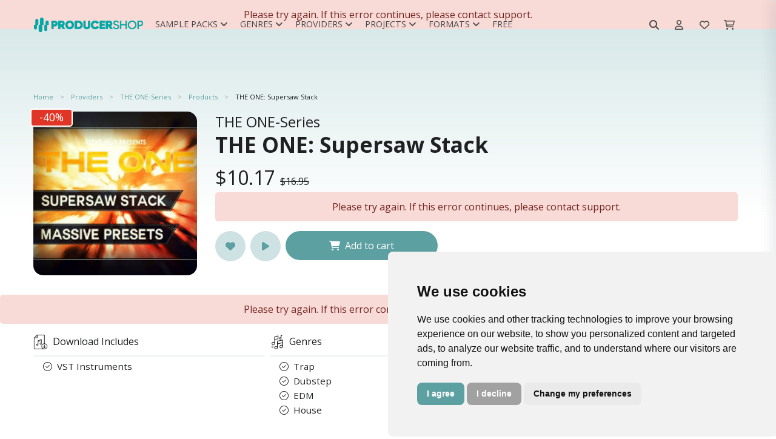

--- FILE ---
content_type: text/html; charset=UTF-8
request_url: https://producershop.com/product/the-one-supersaw-stack
body_size: 15969
content:
<!DOCTYPE html>
<html lang="en">
<head>
    <title>THE ONE-Series - THE ONE: Supersaw Stack - Royalty-Free Samples | Producershop.com</title>
    <meta charset="utf-8">
    <meta name="viewport" content="width=device-width, initial-scale=1, shrink-to-fit=no">
    <meta name="robots" content="index, follow, all"/>
    <meta name="description" content="Your search has finally ended - here you have the collection of Supersaw synthpresets you&#039;ve been looking for all this time!&amp;nbsp;THE ONE: Supersaw Stac...">
    <meta name="keywords" content=""/>
    <meta name="author" content="support@producershop.com">
    <meta name="rights" content="&amp;copy; Copyright by producershop. All rights reserved."/>
    <meta property="og:title" content="THE ONE-Series - THE ONE: Supersaw Stack - Royalty-Free Samples | Producershop.com"/>
    <meta property="og:url" content="https://producershop.com/product/the-one-supersaw-stack"/>
    <meta property="og:type" content="og:product"/>
    <meta property="og:image" content="https://cdn.producershop.com/fit-in/600x600/filters:quality(80)/filters:format(jpg)/the-one-series-THE-ONE--Supersaw-Stack-9152649.jpg"/>
    <meta property="og:site_name" content="Producershop"/>
    <meta property="fb:admins" content="213554201716773"/>
    <meta property="og:description" content="Your search has finally ended - here you have the collection of Supersaw synthpresets you&#039;ve been looking for all this time!&amp;nbsp;THE ONE: Supersaw Stac..."/>
    <meta property="product:plural_title"    content="THE ONE: Supersaw Stack" />
<meta property="product:price:amount"   content="10.17"/>
<meta property="product:price:currency"  content="USD"/>
    <meta name="msapplication-TileColor" content="#ffffff">
    <meta name="msapplication-TileImage" content="https://cdn.producershop.com/fit-in/192x192/filters:quality(80)/filters:format(png)/icon.png}">
    <meta name="theme-color" content="#ffffff">
        <link rel="canonical" href="https://producershop.com/product/the-one-supersaw-stack"/>
    <link rel="shortcut icon" href="https://cdn.producershop.com/favicon.ico" type="image/x-icon"/>
    <link rel="apple-touch-icon" href="https://cdn.producershop.com/fit-in/60x60/filters:quality(80)/filters:format(png)/icon.png"/>
    <link rel="apple-touch-icon" href="https://cdn.producershop.com/fit-in/76x76/filters:quality(80)/filters:format(png)/icon.png" sizes="76x76"/>
    <link rel="apple-touch-icon" href="https://cdn.producershop.com/fit-in/120x120/filters:quality(80)/filters:format(png)/icon.png" sizes="120x120"/>
    <link rel="apple-touch-icon" href="https://cdn.producershop.com/fit-in/152x152/filters:quality(80)/filters:format(png)/icon.png" sizes="152x152"/>

    <script src="https://cdn.producershop.com/assets/js/jquery.min.js"></script>
    <link rel="preconnect" href="https://fonts.googleapis.com">
    <link rel="preconnect" href="https://fonts.gstatic.com" crossorigin>


    
    <!-- Google Analytics 4 -->
    <script async src="https://www.googletagmanager.com/gtag/js?id=G-H4C0P4L68K"></script>
    <script>
        window.dataLayer = window.dataLayer || [];
        function gtag(){dataLayer.push(arguments);}
        gtag('js', new Date());
                gtag('config', 'G-H4C0P4L68K');
            </script>
    <!-- End Google Analytics 4 -->

    <!-- Meta Pixel Code -->
    <script>
        !function(f,b,e,v,n,t,s)
        {if(f.fbq)return;n=f.fbq=function(){n.callMethod?
            n.callMethod.apply(n,arguments):n.queue.push(arguments)};
            if(!f._fbq)f._fbq=n;n.push=n;n.loaded=!0;n.version='2.0';
            n.queue=[];t=b.createElement(e);t.async=!0;
            t.src=v;s=b.getElementsByTagName(e)[0];
            s.parentNode.insertBefore(t,s)}(window, document,'script',
            'https://connect.facebook.net/en_US/fbevents.js');
        fbq('init', '213554201716773');
        fbq('track', 'PageView');
    </script>
    <noscript><img height="1" width="1" style="display:none"
                   src="https://www.facebook.com/tr?id=213554201716773&ev=PageView&noscript=1"
        /></noscript>
    <!-- End Meta Pixel Code -->




<script id="mcjs">!function(c,h,i,m,p){m=c.createElement(h),p=c.getElementsByTagName(h)[0],m.async=1,m.src=i,p.parentNode.insertBefore(m,p)}(document,"script","https://chimpstatic.com/mcjs-connected/js/users/6607ab74b25105a2e27bdd1b2/38424b78bea4bffc13d7f9b46.js");</script>        <link rel="stylesheet" href="/build/store.styles_header.e90ff92d.css" defer>
    <style>
        [data-preloader="preBuildTopBanner"] {
            height: 700px;
        }

        [data-preloader="preBuildProductCarousel"] {
            height: 330px;
        }

        [data-preloader="preBuildTopProducts"] {
            height: 540px;
        }

        [data-preloader="preBuildTopProductsXl"] {
            height: 960px;
        }

        .pre-load-product-carousel div {
            width: 250px;
            height: 250px;
            background: #e6e8e9;
            margin: 10px;
        }

        .js-slick-carousel-categories {
            height: 200px;
        }


        @media (max-width: 1600px) {
            [data-preloader="preBuildTopBanner"] {
                height: 550px;
            }

            [data-preloader="preBuildProductCarousel"] {
                height: 290px;
            }

            .pre-load-product-carousel div {
                width: 280px;
                height: 280px;
            }

            .js-slick-carousel-categories {
                height: 180px;
            }
        }

        @media (max-width: 1400px) {
            [data-preloader="preBuildTopBanner"] {
                height: 500px;
            }

            [data-preloader="preBuildProductCarousel"] {
                height: 280px;
            }

            .pre-load-product-carousel div {
                width: 240px;
                height: 240px;
            }

            .js-slick-carousel-categories {
                height: 160px;
            }
        }

        @media (max-width: 1280px) {
            [data-preloader="preBuildTopBanner"] {
                height: 450px;
            }

            [data-preloader="preBuildProductCarousel"] {
                height: 253px;
            }

            .pre-load-product-carousel div {
                width: 200px;
                height: 200px;
            }

            .js-slick-carousel-categories {
                height: 140px;
            }

        }

        @media (max-width: 1000px) {
            [data-preloader="preBuildTopBanner"] {
                height: 400px;
            }

            [data-preloader="preBuildProductCarousel"] {
                height: 331px;
            }

            .pre-load-product-carousel div {
                width: 290px;
                height: 290px;
            }

            [data-preloader="preBuildTopProductsXl"] {
                height: 960px;
            }

            [data-preloader="preBuildTopProducts"] {
                height: 540px;
            }

            .js-slick-carousel-categories {
                height: 180px;
            }

        }

        @media screen and (max-width: 600px) {
            .img-modal-page-sm img, .img-modal-page-lg img {
                width: 80%;
            }

            .pre-load-product-carousel div {
                width: 290px;
                height: 290px;
            }

            [data-preloader="preBuildTopBanner"] {
                height: 350px;
                background: #f1f2f3;
            }

            [data-preloader="preBuildTopProductsXl"] {
                height: 960px;
            }

            [data-preloader="preBuildProductCarousel"] {
                height: 200px;
            }

            .pre-load-product-carousel div {
                width: 160px;
                height: 160px;
            }

            [data-preloader="preBuildTopProducts"] {
                height: 540px;
            }

            [data-preloader="preBuildDefaultOneBlock"] {
                height: 50px;
            }

            [data-preloader="preBuildDefaultTwoBlocks"] {
                height: 265px;
            }

            .js-slick-carousel-categories {
                height: 150px;
            }

            [data-preloader="preBuildProductCarousel"] {
                height: 170px;
            }
        }

        @media screen and (max-width: 400px) {
            .js-slick-carousel-categories {
                height: 100px;
            }
        }

        @media (min-width: 601px) {
            .img-modal-page-sm img {
                width: 60%;
            }

            .img-modal-page-lg img {
                width: 80%;
            }
        }

        a#open_preferences_center {
            display: none;
        }

        .termsfeed-com---palette-light .cc-cp-foot-save, .termsfeed-com---palette-light .cc-nb-okagree {
            background: #5da0a2 !important;
            border-radius: 0.5rem;
        }

        .termsfeed-com---palette-light .cc-nb-reject {
            background: #a1a1a1 !important;
            border-radius: 0.5rem;
        }

        .termsfeed-com---palette-light .cc-pc-head-lang select:focus {
            box-shadow: 0 0 0 2px #5da0a2 !important;
        }

        .termsfeed-com---palette-light .cc-nb-changep {
            border-radius: 0.5rem;
        }

        .cc-pc-head {
            border-radius: 0.5rem 0.5rem 0 0;
        }

        .cc-cp-foot {
            border-radius: 0 0 0.5rem 0.5rem;
        }

        .cc-pc-container, #termsfeed-com---nb {
            border-radius: 0.5rem;
        }

        .gradient-background {
            background: rgb(255, 255, 255);
            background: linear-gradient(0deg, rgba(255, 255, 255, 0) 0%, rgba(93, 160, 162, 0.5) 90%);
            -webkit-background-size: cover;
            -moz-background-size: cover;
            -o-background-size: cover;
            background-size: cover;
            width: 100%;
            height: 50%;
            position: absolute;
            opacity: .5;
            top: 0px;
        }

        .navbar-brand img {
            width: 200px;
        }
    </style>


</head>
<body>

<div class="gradient-background"></div>
<div class="scripts-content">
                        <script type="text/javascript" data-cfasync="false">
        window.mobileAndTabletCheck = function () {
            let check = false;
            (function (a) {
                if (/(android|bb\d+|meego).+mobile|avantgo|bada\/|blackberry|blazer|compal|elaine|fennec|hiptop|iemobile|ip(hone|od)|iris|kindle|lge |maemo|midp|mmp|mobile.+firefox|netfront|opera m(ob|in)i|palm( os)?|phone|p(ixi|re)\/|plucker|pocket|psp|series(4|6)0|symbian|treo|up\.(browser|link)|vodafone|wap|windows ce|xda|xiino|android|ipad|playbook|silk/i.test(a) || /1207|6310|6590|3gso|4thp|50[1-6]i|770s|802s|a wa|abac|ac(er|oo|s\-)|ai(ko|rn)|al(av|ca|co)|amoi|an(ex|ny|yw)|aptu|ar(ch|go)|as(te|us)|attw|au(di|\-m|r |s )|avan|be(ck|ll|nq)|bi(lb|rd)|bl(ac|az)|br(e|v)w|bumb|bw\-(n|u)|c55\/|capi|ccwa|cdm\-|cell|chtm|cldc|cmd\-|co(mp|nd)|craw|da(it|ll|ng)|dbte|dc\-s|devi|dica|dmob|do(c|p)o|ds(12|\-d)|el(49|ai)|em(l2|ul)|er(ic|k0)|esl8|ez([4-7]0|os|wa|ze)|fetc|fly(\-|_)|g1 u|g560|gene|gf\-5|g\-mo|go(\.w|od)|gr(ad|un)|haie|hcit|hd\-(m|p|t)|hei\-|hi(pt|ta)|hp( i|ip)|hs\-c|ht(c(\-| |_|a|g|p|s|t)|tp)|hu(aw|tc)|i\-(20|go|ma)|i230|iac( |\-|\/)|ibro|idea|ig01|ikom|im1k|inno|ipaq|iris|ja(t|v)a|jbro|jemu|jigs|kddi|keji|kgt( |\/)|klon|kpt |kwc\-|kyo(c|k)|le(no|xi)|lg( g|\/(k|l|u)|50|54|\-[a-w])|libw|lynx|m1\-w|m3ga|m50\/|ma(te|ui|xo)|mc(01|21|ca)|m\-cr|me(rc|ri)|mi(o8|oa|ts)|mmef|mo(01|02|bi|de|do|t(\-| |o|v)|zz)|mt(50|p1|v )|mwbp|mywa|n10[0-2]|n20[2-3]|n30(0|2)|n50(0|2|5)|n7(0(0|1)|10)|ne((c|m)\-|on|tf|wf|wg|wt)|nok(6|i)|nzph|o2im|op(ti|wv)|oran|owg1|p800|pan(a|d|t)|pdxg|pg(13|\-([1-8]|c))|phil|pire|pl(ay|uc)|pn\-2|po(ck|rt|se)|prox|psio|pt\-g|qa\-a|qc(07|12|21|32|60|\-[2-7]|i\-)|qtek|r380|r600|raks|rim9|ro(ve|zo)|s55\/|sa(ge|ma|mm|ms|ny|va)|sc(01|h\-|oo|p\-)|sdk\/|se(c(\-|0|1)|47|mc|nd|ri)|sgh\-|shar|sie(\-|m)|sk\-0|sl(45|id)|sm(al|ar|b3|it|t5)|so(ft|ny)|sp(01|h\-|v\-|v )|sy(01|mb)|t2(18|50)|t6(00|10|18)|ta(gt|lk)|tcl\-|tdg\-|tel(i|m)|tim\-|t\-mo|to(pl|sh)|ts(70|m\-|m3|m5)|tx\-9|up(\.b|g1|si)|utst|v400|v750|veri|vi(rg|te)|vk(40|5[0-3]|\-v)|vm40|voda|vulc|vx(52|53|60|61|70|80|81|83|85|98)|w3c(\-| )|webc|whit|wi(g |nc|nw)|wmlb|wonu|x700|yas\-|your|zeto|zte\-/i.test(a.substr(0, 4))) check = true;
            })(navigator.userAgent || navigator.vendor || window.opera);
            return check;
        };
    </script>
    <script>
        var viewItems = [];
        var products = [];
        var audioPlayer = {};
        audioPlayer.songs = [];
        audioPlayer.playList = [];
        audioPlayer.currentSong = 0;
        var store = {};
        var pay = {}
        store.payment = store.payment || {};
        var translation = {};
        translation.notification = {};
        translation.message = {};
        translation.message.items_loaded = 'All items have been loaded';
        translation.message.search_list_no_matches = 'No item matches available, please reduce your filters.';
        translation.button = {};

        translation.button.confirm = {'title': 'Ok'};
        translation.button.download = {'title': 'Download'};
        translation.button.addedToCart = {'title': 'Added to cart'};
        translation.button.addToCart = {'title': 'Add to cart'};
        translation.button.follow = {'title': 'Follow'};
        translation.button.following = {'title': 'Following'};
        translation.notification.error = {
            'title': 'An error has occurred',
            'message': 'Please try again. If this error continues, please contact support.'
        };
        translation.notification.warning = {
            'title': 'Please note',
            'message': 'Validation Errors!'
        };
        translation.notification.success = {
            'title': 'store.notification.success.title',
            'message': 'store.notification.success.message'
        };
        var url = {};
        var user = {};
        var htmlContent = {};
        user.isLogged = 0;
        url.whishlist = {};
        url.shoppingCart = {};
        url.wallet = {};
        url.discount = {};
        url.discount.time_offer_check = "/discount/time-offer/check";
        url.discount.shopping_cart_offer_check = "/discount/shopping-cart-offer/check";
        url.discount.store_shopping_cart_new_cart_request = "/shopping-cart/new-cart-request/_id_";
        url.payment = {};
        url.banner = {};
        url.banner.popup = "/banner/async-load/popup";
        url.wallet.api_wallet = "/api/wallet/";
        url.whishlist.check = "/whishlist/check";
        url.shoppingCart.check = "/shopping-cart/check";
        url.currency = {};
        url.currency.update = "/currency/update/_symbol_";

        url.product = {};
        url.product.add_view = "/sample-pack/add-view/_id_";
        url.product.download_link = "/sample-pack/download/links/_id_";
        url.product.add_play = "/sample-pack/add-play/_id_";
        htmlContent.alert = {};
        htmlContent.alert.error = "<div class='alert alert-danger text-center'>" + translation.notification.error.message + "</div>";
        htmlContent.preloader = {};
        htmlContent.preloader.default = "<div class='m-auto'> <div class='spinner-border text-secondary m-auto text-center pre-load-wrapper skeleton-box' role='status'> <span class='sr-only'>Loading...</span> </div></div>";
        htmlContent.preloader.preBuildImage = "<div class='text-center text-secondary pre-load-image pre-load-wrapper skeleton-box'><i class='fas fa-image'></i></div>";
        htmlContent.preloader.preBuildBlock = "<div class='text-center p-7 text-secondary pre-load-blocks pre-load-wrapper skeleton-box'> <div class='pre-load-block-1'></div> <div class='pre-load-block-1'></div> <div class='pre-load-block-1'></div> <div class='pre-load-block-1'></div> <div class='pre-load-block-1'></div></div>";
        htmlContent.preloader.preBuildProductCarousel = "<div class='pre-load-product-carousel pre-load-wrapper skeleton-box'> <div></div> <div></div> <div  class='mobile-hide'></div> <div class='mobile-hide'></div><div  class='mobile-hide'></div></div>";
        htmlContent.preloader.preBuildProductCarouselSm = "<div class='pre-load-product-carousel pre-load-wrapper skeleton-box'> <div></div> <div></div> <div  class='mobile-hide'></div> <div class='mobile-hide'></div>";
        htmlContent.preloader.preBuildTopProducts = "<div class='pre-load-top-products pre-load-wrapper skeleton-box'> <div></div> <div></div> <div></div>  <div></div> <div></div>";
        htmlContent.preloader.preBuildBannerPageMiddle = "<div class='pre-load-banner-page-middle pre-load-wrapper skeleton-box'> <div></div></div>";
        htmlContent.preloader.preBuildTopProductsXl = "<div class='pre-load-top-products pre-load-wrapper skeleton-box'><div></div> <div></div> <div></div> <div></div> <div></div> <div></div> <div></div> <div></div> <div></div> <div></div>";
        htmlContent.preloader.preBuildEmpty = "";
        htmlContent.preloader.preBuildBannerProductPageMiddle = "<div class='pre-load-banner-product-page-middle pre-load-wrapper skeleton-box'> <div></div></div>";
        htmlContent.preloader.preBuildDefaultTwoBlocks = "<div class='pre-load-banner-default-blocks pre-load-wrapper skeleton-box'> <div style='height:60px;'></div><div style='height:80px;'></div></div>";
        htmlContent.preloader.preBuildDefaultOneBlock = "<div class='pre-load-banner-default-blocks pre-load-wrapper skeleton-box'> <div style='height:28px; padding:0px; margin: 0px;'></div></div>";
        htmlContent.preloader.preBuildTopBanner = "<div class='text-center text-secondary pre-load-top-banner pre-load-wrapper skeleton-box'><i class='fas fa-image'></div>";
        htmlContent.preloader.preBuildTemplateYoutubeVideos = "<div class='pre-load-video pre-load-wrapper skeleton-box'> <div class='d-flex justify-content-center align-items-center pre-load-video '><i class='fa-brands fa-youtube'></i></div></div>";
    </script>

    <div class="async-content" data-type="GET" data-preloader="preBuildEmpty"
         data-url="/async-content/banner-top"></div>
    <header id="header"
            class="u-header u-header--abs-top-md u-header--bg-transparent u-header--show-hide-md u-header--untransitioned ">
        <div class="u-header__section header-store_product">
            <div class="container-lg u-header__hide-content mt-3 mb-2"></div>
            <nav class="navbar navbar-expand-lg navbar-light container-lg ">
    <div class="d-flex justify-content-center align-items-center" style="height: 3.125rem;">
        <a class="navbar-brand" href="/">
            <img src="https://cdn.producershop.com/fit-in/300x300/filters:quality(80)/filters:format(png)/logo_default.png" alt="Producershop logo">
        </a>
    </div>
    <div class="collapse navbar-collapse" id="navbar-top">
        <div id="top-menu-mobile-close">
            <button class="navbar-toggler border-0" type="button" data-toggle="collapse" data-target="#navbar-top"
                    aria-controls="navbarSupportedContent" aria-expanded="false" aria-label="Toggle navigation">
                <i class="fa-regular fa-xmark"></i>
            </button>
        </div>
                    <ul class="navbar-nav d-flex align-items-center">
                                    
                        <li id="menu-12"
                            class="nav-item nav-item-text dropdown position-static nav-item-dropdown">
                            <a class="dropdown-toggle menu-link-root" href="/c/sample-packs"
                               id="navbar-dropdown-12"
                               role="button"
                               data-toggle="dropdown"
                               aria-haspopup="true" aria-expanded="false">
                                Sample Packs<i class="ml-1 fa-solid fa-angle-down"></i>
                            </a>
                            <div class="dropdown-menu w-100" aria-labelledby="navbar-dropdown-12">
                                <div class=" grid-container">
                                                                            <a class="dropdown-item nav-sub-item d-flex justify-content-start align-items-center text-nowrap"
                                           style=" "
                                           href="/c/products/construction-kits">Construction Kits</a>
                                                                            <a class="dropdown-item nav-sub-item d-flex justify-content-start align-items-center text-nowrap"
                                           style=" "
                                           href="/c/products/loops">Loops</a>
                                                                            <a class="dropdown-item nav-sub-item d-flex justify-content-start align-items-center text-nowrap"
                                           style=" "
                                           href="/c/products/midi-packs">Midi Packs</a>
                                                                            <a class="dropdown-item nav-sub-item d-flex justify-content-start align-items-center text-nowrap"
                                           style=" "
                                           href="/c/products/one-shots">One Shots</a>
                                                                            <a class="dropdown-item nav-sub-item d-flex justify-content-start align-items-center text-nowrap"
                                           style=" "
                                           href="/c/products/stem-kits">Stem Kits</a>
                                                                            <a class="dropdown-item nav-sub-item d-flex justify-content-start align-items-center text-nowrap"
                                           style=" "
                                           href="/c/products/drum-kits">Drum Kits</a>
                                                                    </div>
                            </div>
                        </li>
                                                        
                        <li id="menu-5"
                            class="nav-item nav-item-text dropdown position-static nav-item-dropdown">
                            <a class="dropdown-toggle menu-link-root" href="/c/genres"
                               id="navbar-dropdown-5"
                               role="button"
                               data-toggle="dropdown"
                               aria-haspopup="true" aria-expanded="false">
                                Genres<i class="ml-1 fa-solid fa-angle-down"></i>
                            </a>
                            <div class="dropdown-menu w-100" aria-labelledby="navbar-dropdown-5">
                                <div class=" grid-container">
                                                                            <a class="dropdown-item nav-sub-item d-flex justify-content-start align-items-center text-nowrap"
                                           style=" "
                                           href="/c/products/afro-trap">Afro Trap</a>
                                                                            <a class="dropdown-item nav-sub-item d-flex justify-content-start align-items-center text-nowrap"
                                           style=" "
                                           href="/c/products/afrobeats">Afrobeats</a>
                                                                            <a class="dropdown-item nav-sub-item d-flex justify-content-start align-items-center text-nowrap"
                                           style=" "
                                           href="/c/products/afrobeats">Amapiano</a>
                                                                            <a class="dropdown-item nav-sub-item d-flex justify-content-start align-items-center text-nowrap"
                                           style=" "
                                           href="l/c/products/boom-bap">Boom Bap</a>
                                                                            <a class="dropdown-item nav-sub-item d-flex justify-content-start align-items-center text-nowrap"
                                           style=" "
                                           href="/c/products/chilloutdowntempo">Chillout & Downtempo</a>
                                                                            <a class="dropdown-item nav-sub-item d-flex justify-content-start align-items-center text-nowrap"
                                           style=" "
                                           href="/c/products/cloud-rap">Cloud Rap</a>
                                                                            <a class="dropdown-item nav-sub-item d-flex justify-content-start align-items-center text-nowrap"
                                           style=" "
                                           href="/c/products/cinematic-movie">Cinematic & Movie</a>
                                                                            <a class="dropdown-item nav-sub-item d-flex justify-content-start align-items-center text-nowrap"
                                           style=" "
                                           href="/c/products/dancehall">Dancehall</a>
                                                                            <a class="dropdown-item nav-sub-item d-flex justify-content-start align-items-center text-nowrap"
                                           style=" "
                                           href="/c/products/dirty-south">Dirty South</a>
                                                                            <a class="dropdown-item nav-sub-item d-flex justify-content-start align-items-center text-nowrap"
                                           style=" color:#000000;"
                                           href="/c/products/drill">Drill</a>
                                                                            <a class="dropdown-item nav-sub-item d-flex justify-content-start align-items-center text-nowrap"
                                           style=" "
                                           href="/c/products/drum-bass">Drum & Bass</a>
                                                                            <a class="dropdown-item nav-sub-item d-flex justify-content-start align-items-center text-nowrap"
                                           style=" color:#000000;"
                                           href="/c/products/edm">EDM</a>
                                                                            <a class="dropdown-item nav-sub-item d-flex justify-content-start align-items-center text-nowrap"
                                           style=" color:#000000;"
                                           href="/c/products/electronic-music">Electronic Music</a>
                                                                            <a class="dropdown-item nav-sub-item d-flex justify-content-start align-items-center text-nowrap"
                                           style=" "
                                           href="/c/products/funk-soul">Funk & Soul</a>
                                                                            <a class="dropdown-item nav-sub-item d-flex justify-content-start align-items-center text-nowrap"
                                           style=" "
                                           href="/c/products/future-rnb">Future RNB</a>
                                                                            <a class="dropdown-item nav-sub-item d-flex justify-content-start align-items-center text-nowrap"
                                           style=" "
                                           href="/c/products/hip-hop">Hip-Hop</a>
                                                                            <a class="dropdown-item nav-sub-item d-flex justify-content-start align-items-center text-nowrap"
                                           style=" "
                                           href="/c/products/house">House</a>
                                                                            <a class="dropdown-item nav-sub-item d-flex justify-content-start align-items-center text-nowrap"
                                           style=" "
                                           href="/c/products/hyperpop">Hyperpop</a>
                                                                            <a class="dropdown-item nav-sub-item d-flex justify-content-start align-items-center text-nowrap"
                                           style=" "
                                           href="/c/products/jazz">Jazz</a>
                                                                            <a class="dropdown-item nav-sub-item d-flex justify-content-start align-items-center text-nowrap"
                                           style=" "
                                           href="/c/products/lo-fi">Lo-Fi</a>
                                                                            <a class="dropdown-item nav-sub-item d-flex justify-content-start align-items-center text-nowrap"
                                           style=" "
                                           href="/c/products/melodic-techno">Melodic Techno</a>
                                                                            <a class="dropdown-item nav-sub-item d-flex justify-content-start align-items-center text-nowrap"
                                           style=" "
                                           href="/c/products/pop">POP</a>
                                                                            <a class="dropdown-item nav-sub-item d-flex justify-content-start align-items-center text-nowrap"
                                           style=" "
                                           href="/c/products/progressive-house">Progressive House</a>
                                                                            <a class="dropdown-item nav-sub-item d-flex justify-content-start align-items-center text-nowrap"
                                           style=" "
                                           href="/c/products/reggae">Reggae</a>
                                                                            <a class="dropdown-item nav-sub-item d-flex justify-content-start align-items-center text-nowrap"
                                           style=" "
                                           href="/c/products/reggaeton">Reggaeton</a>
                                                                            <a class="dropdown-item nav-sub-item d-flex justify-content-start align-items-center text-nowrap"
                                           style=" "
                                           href="/c/products/rnb">RNB</a>
                                                                            <a class="dropdown-item nav-sub-item d-flex justify-content-start align-items-center text-nowrap"
                                           style=" "
                                           href="/c/products/synthwave-retro">Synthwave & Retro</a>
                                                                            <a class="dropdown-item nav-sub-item d-flex justify-content-start align-items-center text-nowrap"
                                           style=" "
                                           href="/c/products/tech-house">Tech House</a>
                                                                            <a class="dropdown-item nav-sub-item d-flex justify-content-start align-items-center text-nowrap"
                                           style=" "
                                           href="/c/products/techno">Techno</a>
                                                                            <a class="dropdown-item nav-sub-item d-flex justify-content-start align-items-center text-nowrap"
                                           style=" "
                                           href="/c/products/trap">Trap</a>
                                                                            <a class="dropdown-item nav-sub-item d-flex justify-content-start align-items-center text-nowrap"
                                           style=" "
                                           href="/c/products/trap-soul">Trap Soul</a>
                                                                            <a class="dropdown-item nav-sub-item d-flex justify-content-start align-items-center text-nowrap"
                                           style=" "
                                           href="/c/products/urban">Urban</a>
                                                                            <a class="dropdown-item nav-sub-item d-flex justify-content-start align-items-center text-nowrap"
                                           style=" "
                                           href="/c/products/west-coast">West Coast</a>
                                                                            <a class="dropdown-item nav-sub-item d-flex justify-content-start align-items-center text-nowrap"
                                           style="background:#ebf1f4;  color:#417071;"
                                           href="/c/genres">View All</a>
                                                                    </div>
                            </div>
                        </li>
                                                        
                        <li id="menu-2"
                            class="nav-item nav-item-text dropdown position-static nav-item-dropdown">
                            <a class="dropdown-toggle menu-link-root" href="/providers"
                               id="navbar-dropdown-2"
                               role="button"
                               data-toggle="dropdown"
                               aria-haspopup="true" aria-expanded="false">
                                Providers<i class="ml-1 fa-solid fa-angle-down"></i>
                            </a>
                            <div class="dropdown-menu w-100" aria-labelledby="navbar-dropdown-2">
                                <div class=" grid-container">
                                                                            <a class="dropdown-item nav-sub-item d-flex justify-content-start align-items-center text-nowrap"
                                           style=" "
                                           href="/provider/project-blvck">Project Blvck</a>
                                                                            <a class="dropdown-item nav-sub-item d-flex justify-content-start align-items-center text-nowrap"
                                           style=" "
                                           href="/provider/godlike-loops">Godlike Loops</a>
                                                                            <a class="dropdown-item nav-sub-item d-flex justify-content-start align-items-center text-nowrap"
                                           style=" "
                                           href="/provider/solved">Solved.</a>
                                                                            <a class="dropdown-item nav-sub-item d-flex justify-content-start align-items-center text-nowrap"
                                           style=" "
                                           href="/provider/sevens-sounds">Seven Sounds</a>
                                                                            <a class="dropdown-item nav-sub-item d-flex justify-content-start align-items-center text-nowrap"
                                           style=" "
                                           href="/provider/smemo-sounds">Smemo Sounds</a>
                                                                            <a class="dropdown-item nav-sub-item d-flex justify-content-start align-items-center text-nowrap"
                                           style=" "
                                           href="/provider/cartel-loops">Cartel Loops</a>
                                                                            <a class="dropdown-item nav-sub-item d-flex justify-content-start align-items-center text-nowrap"
                                           style=" "
                                           href="/provider/jerry-martin-beats">Jerry Martin Beats</a>
                                                                            <a class="dropdown-item nav-sub-item d-flex justify-content-start align-items-center text-nowrap"
                                           style=" "
                                           href="/provider/major-loops">Major Loops</a>
                                                                            <a class="dropdown-item nav-sub-item d-flex justify-content-start align-items-center text-nowrap"
                                           style=" "
                                           href="/provider/flame-audio">Flame Audio</a>
                                                                            <a class="dropdown-item nav-sub-item d-flex justify-content-start align-items-center text-nowrap"
                                           style=" "
                                           href="/provider/nolyrics">Nolyrics</a>
                                                                            <a class="dropdown-item nav-sub-item d-flex justify-content-start align-items-center text-nowrap"
                                           style=" "
                                           href="/provider/trap-veterans">Trap Veterans</a>
                                                                            <a class="dropdown-item nav-sub-item d-flex justify-content-start align-items-center text-nowrap"
                                           style=" "
                                           href="/provider/jungle-loops">Jungle Loops</a>
                                                                            <a class="dropdown-item nav-sub-item d-flex justify-content-start align-items-center text-nowrap"
                                           style=" "
                                           href="/provider/hayven squad">Hayven Squad</a>
                                                                            <a class="dropdown-item nav-sub-item d-flex justify-content-start align-items-center text-nowrap"
                                           style=" "
                                           href="/provider/loopoholics">Loopoholics</a>
                                                                    </div>
                            </div>
                        </li>
                                                        
                        <li id="menu-11"
                            class="nav-item nav-item-text dropdown position-static nav-item-dropdown">
                            <a class="dropdown-toggle menu-link-root" href="/c/daw-projects"
                               id="navbar-dropdown-11"
                               role="button"
                               data-toggle="dropdown"
                               aria-haspopup="true" aria-expanded="false">
                                Projects<i class="ml-1 fa-solid fa-angle-down"></i>
                            </a>
                            <div class="dropdown-menu w-100" aria-labelledby="navbar-dropdown-11">
                                <div class=" grid-container">
                                                                            <a class="dropdown-item nav-sub-item d-flex justify-content-start align-items-center text-nowrap"
                                           style=" "
                                           href="/c/products/ableton-live">Ableton Live</a>
                                                                            <a class="dropdown-item nav-sub-item d-flex justify-content-start align-items-center text-nowrap"
                                           style=" "
                                           href="/c/products/cubase-template">Cubase Template</a>
                                                                            <a class="dropdown-item nav-sub-item d-flex justify-content-start align-items-center text-nowrap"
                                           style=" "
                                           href="/c/products/fl-studio">FL Studio</a>
                                                                            <a class="dropdown-item nav-sub-item d-flex justify-content-start align-items-center text-nowrap"
                                           style=" "
                                           href="/c/products/logic-pro-x">Logic Pro X</a>
                                                                            <a class="dropdown-item nav-sub-item d-flex justify-content-start align-items-center text-nowrap"
                                           style=" "
                                           href="/c/products/studio-one">Studio One</a>
                                                                    </div>
                            </div>
                        </li>
                                                        
                        <li id="menu-13"
                            class="nav-item nav-item-text dropdown position-static nav-item-dropdown">
                            <a class="dropdown-toggle menu-link-root" href="/c/formats"
                               id="navbar-dropdown-13"
                               role="button"
                               data-toggle="dropdown"
                               aria-haspopup="true" aria-expanded="false">
                                Formats<i class="ml-1 fa-solid fa-angle-down"></i>
                            </a>
                            <div class="dropdown-menu w-100" aria-labelledby="navbar-dropdown-13">
                                <div class=" grid-container">
                                                                            <a class="dropdown-item nav-sub-item d-flex justify-content-start align-items-center text-nowrap"
                                           style=" "
                                           href="/c/products/acid-loops">Acid Loops</a>
                                                                            <a class="dropdown-item nav-sub-item d-flex justify-content-start align-items-center text-nowrap"
                                           style=" "
                                           href="/c/products/aiff">Apple Loops / Aiff Loops</a>
                                                                            <a class="dropdown-item nav-sub-item d-flex justify-content-start align-items-center text-nowrap"
                                           style=" "
                                           href="/c/products/fl-studio-score-files">FL Studio Score Files</a>
                                                                            <a class="dropdown-item nav-sub-item d-flex justify-content-start align-items-center text-nowrap"
                                           style=" "
                                           href="/c/products/midi">MIDI</a>
                                                                            <a class="dropdown-item nav-sub-item d-flex justify-content-start align-items-center text-nowrap"
                                           style=" "
                                           href="/c/products/reason-rex">Reason Rex</a>
                                                                            <a class="dropdown-item nav-sub-item d-flex justify-content-start align-items-center text-nowrap"
                                           style=" "
                                           href="/c/products/wav">WAV</a>
                                                                    </div>
                            </div>
                        </li>
                                                                                <li id="menu-65" class="nav-item nav-item-single">
                            <a  class="menu-link-root text-nowrap" href="/c/products/free"
                                                              style=" ">Free </a>
                        </li>
                                                </ul>
        
    </div>

    <div class="top-search-wrapper">
                    <form action="/search" method="get">
                <i class="fa-solid fa-magnifying-glass search-icon"></i>
                <input type="search" class="top-search" name="query"
                       placeholder="Search for sample packs"
                       value="" required="required">
            </form>
            </div>

    <div id="top-menu-user-buttons" class="d-flex justify-content-center align-items-center">
        <div>
            <button type="button"
                    class="search-toggle btn btn-icon btn-text-dark position-relative"
                    title="Search button"
                    aria-label="Search button">
                <i class="fa-solid fa-magnifying-glass"></i>
            </button>

        </div>
        <div class="btn-login-wrapper">
            <button type="button"
                    class="btn btn-icon btn-text-dark cd-popup-trigger btn-default-modal cursor-pointer "
                    title="Login button"
                    aria-label="Login button"
                    data-modal-content="/login/modal"
                    data-modal-target="#default-modal">
                <i class="fa-regular fa-user"></i>
            </button>
        </div>
        <div>
            <a class="btn btn-icon btn-text-dark position-relative"
               title="Wishlist button"
               aria-label="Wishlist button"
               href="/c/products/wishlist">
                <i class="fa-regular fa-heart"></i>
                <span class="badge badge-primary badge-pill ml-1 wishlist-quantity-badge menu-badge position-absolute">0</span>
            </a>
        </div>
        <div>
            <a href="#" data-content="side-content-shopping-cart"

               class="btn btn-icon btn-text-dark btn-side-trigger-open side-trigger-shopping-cart custom-ajax-request cursor-pointer"
               data-show-response-container="#side-content-shopping-cart" data-type="POST"
               title="Shopping cart button"
               aria-label="Shopping cart button"
               data-url="/shopping-cart/mini"
               role="button">
                <i class="fa-regular fa-cart-shopping"></i>
                <span class="badge badge-primary badge-pill ml-1 shopping-cart-quantity-badge menu-badge position-absolute">0</span>
            </a>
        </div>

        <div>
            <button class="navbar-toggler border-0" type="button" data-toggle="collapse" data-target="#navbar-top"
                    aria-controls="navbarSupportedContent" aria-expanded="false" aria-label="Toggle navigation">
                <i class="fa-regular fa-bars"></i>
            </button>
        </div>
    </div>
</nav>

<script>
    $(".search-toggle").on("click", function () {
        if ($(".top-search-wrapper").hasClass('top-search-wrapper-toggled')) {
            $(".top-search-wrapper").removeClass('top-search-wrapper-toggled');
            $('.search-toggle').html('<i class="fa-solid fa-magnifying-glass"></i>');
        } else {
            $(".top-search-wrapper").addClass('top-search-wrapper-toggled');
            $('.search-toggle').html('<i class="fa-solid fa-xmark"></i>');
        }
    });
    $('.navbar-collapse').on('hidden.bs.collapse', function () {
        $("#header").removeClass('navbar-opened');
    })
    $('.navbar-collapse').on('hide.bs.collapse', function () {
        $("#cover-bg").hide();
    })
    $('.navbar-collapse').on('show.bs.collapse', function () {
        $("#header").addClass('navbar-opened');
        $("#cover-bg").show()
    })
</script>


        </div>
    </header>
    <div id="cover-bg" class="cover-bg-dark"></div>
    <main id="content" role="main" class="desktop-view">
            <div class="container-lg top-menu-padding">
        <div class="row">
            <div class="col-12">
                <section class="breadcrumbs mb-5">
    <ul itemscope="" itemtype="https://schema.org/BreadcrumbList">
                    <li itemprop="itemListElement" itemscope
                itemtype="https://schema.org/ListItem"
                class="breadcrumb-item">
                <meta itemprop="position" content="1"/>
                                    <a itemprop="item" class="breadcrumb-item" href="/">
                        <span itemprop="name" aria-current="page">Home</span>
                    </a>
                            </li>
                    <li itemprop="itemListElement" itemscope
                itemtype="https://schema.org/ListItem"
                class="breadcrumb-item">
                <meta itemprop="position" content="2"/>
                                    <a itemprop="item" class="breadcrumb-item" href="/providers">
                        <span itemprop="name" aria-current="page">Providers</span>
                    </a>
                            </li>
                    <li itemprop="itemListElement" itemscope
                itemtype="https://schema.org/ListItem"
                class="breadcrumb-item">
                <meta itemprop="position" content="3"/>
                                    <a itemprop="item" class="breadcrumb-item" href="/provider/the-one-series">
                        <span itemprop="name" aria-current="page">THE ONE-Series</span>
                    </a>
                            </li>
                    <li itemprop="itemListElement" itemscope
                itemtype="https://schema.org/ListItem"
                class="breadcrumb-item">
                <meta itemprop="position" content="4"/>
                                    <a itemprop="item" class="breadcrumb-item" href="/provider/the-one-series/products">
                        <span itemprop="name" aria-current="page">Products</span>
                    </a>
                            </li>
                    <li itemprop="itemListElement" itemscope
                itemtype="https://schema.org/ListItem"
                class="breadcrumb-item">
                <meta itemprop="position" content="5"/>
                                    <span itemprop="name">THE ONE: Supersaw Stack</span>
                            </li>
            </ul>
</section>
            </div>
        </div>
    </div>
    <div class="container-lg product-page space-bottom-1 space-bottom-md-1 space-bottom-xs-0">
        <div class="row justify-content-lg-between align-items-md-center">
            <div class="col-12 col-lg-3 col-sm-6  mb-4 mb-4 mb-md-0 mt-3 mt-sm-0">
                <div class="position-relative product-page-image">
                    <div class="product-badge-wrapper">

        
            <div class="product-badge">
            <span class="badge badge-danger">-40%</span>
        </div>
    </div>                    <img id="img-561" class="img-fluid w-100 lazy rounded-xl"
                         width="300"
                         height="300"
                         src="/assets/image/static/image_place_holder.jpg"
                         data-src="https://cdn.producershop.com/fit-in/600x600/filters:quality(80)/filters:format(jpg)/the-one-series-THE-ONE--Supersaw-Stack-9152649.jpg"
                         alt="Download Sample pack THE ONE: Supersaw Stack">

                </div>
            </div>
            <div class="col-12 col-lg-9 col-sm-6 mb-md-0">
                <div class="mb-2">
                    <p class="text-dark font-size-2 font-weight-light line-height-14 mb-1">
                        <a href="/provider/the-one-series"
                           class="text-dark"> THE ONE-Series</a>
                    </p>
                    <h1 class="product-tags-561  font-weight-bold">THE ONE: Supersaw Stack</h1>
                </div>
                <div class="align-items-center wrap">
                    <div class="justify-content-start mr-2">
                                                <div class="mb-1">
                                                            <span class="font-size-3 font-weight-medium mr-1  color-dark "
                                      data-default-price="10.17">$10.17</span>
                                                                    <span class="text-dark "><del
                                                data-default-price="16.95">$16.95</del></span>
                                    <div class="async-content" data-type="GET" data-preloader="preBuildEmpty"
                                         data-url="/async-content/product-page-banner-badge"></div>
                                                            
                        </div>
                    </div>

                                                                                <!-- End Price -->
                    <div class="mb-3 align-items-start d-flex wrap mt-3">
                        <div class="mr-2">
                            <button type="button"
                                    class="btn btn-wishlist btn-icon btn-soft-primary rounded-circle"
                                    data-wishlist-id="561"
                                    data-url="/whishlist/update/561">
                                <i class="fa-solid fa-heart"></i>
                            </button>
                        </div>
                        <div class="mr-2">
                            <script>
    products[561] = {
        id: '561',
        name: 'THE ONE: Supersaw Stack',
        category: 'sample_pack',
        brand: 'THE ONE-Series',
        variant: 'single',
        final_price: '10.17',
        regular_price: '16.95',
        quantity: 1,
        currency: 'USD',
        discount: '6.78'
    };

        products[561]['item_category1'] = "Trap";
        products[561]['item_category2'] = "Dubstep";
        products[561]['item_category3'] = "EDM";
        products[561]['item_category4'] = "House";
    </script>
    <button type="button"
            class="btn btn-audio-player-action btn-soft-primary btn-icon rounded-circle btn-audio-player audio-player-song-561"
            title="Playlist button sample pack THE ONE: Supersaw Stack"
            aria-label="Playlist button sample pack THE ONE: Supersaw Stack"
            data-playlist-show="0"
            data-id="561">
         <span class="fas fa-play"></span>
    </button>

    <script>
        audioPlayer.songs[561] = [
                                                {
                type: 'audio',
                sources: [{
                    type: 'audio/mp3',
                    src: 'https://r-loops-cdn.s3.amazonaws.com/product/demo-song/the-one-series-THE-ONE--Supersaw-Stack-4816930.mp3'
                }],
                id: '1565',
                play_list_id: '561',
                product_id: '561',
                title: 'THE ONE: Supersaw Stack ',
                artist: 'THE ONE-Series',
                bundle_id: false,
                desc: 'THE ONE-Series',
                cover: 'https://cdn.producershop.com/fit-in/100x100/filters:quality(80)/filters:format(jpg)/the-one-series-THE-ONE--Supersaw-Stack-9152649.jpg',
                url: '/product/the-one-supersaw-stack'
            },
                                            ];

    </script>


                        </div>
                        <div class="justify-content-start">
                                                            <button type="button"
                                        class="btn btn-block btn-primary btn-pill px-6 px-md-10 transition-3d-hover btn-add-to-cart-base btn-add-to-cart btn-add-to-cart-primary mb-1 mt-sm-0 text-nowrap"
                                        data-id="561" data-name="THE ONE: Supersaw Stack"
                                        data-text="true"
                                        data-provider="THE ONE-Series"
                                        data-default-price="10.17"><i
                                            class="fa-solid fa-cart-shopping mr-2"></i>Add to cart
                                </button>
                                                    </div>
                    </div>
                </div>
                
            </div>
        </div>

    </div>
            <div class="async-content" data-type="GET" data-preloader="preBuildEmpty"
             data-url="/async-content/banner-product-page-middle"></div>
        <div class="container-lg mb-2 mb-sm-4">
        <div class="text-md-left text-sm-left">
            <div class="d-flex justify-content-between flex-row flex-wrap flex-sm-nowrap">
                <div class="pb-4 pb-sm-4 pb-md-0 pr-2 w-50 w-sm-100">
                    <div class="mb-1 border-bottom-light">
                        <div class="text-nowrap d-flex align-items-center">
                            <div class="mr-2">
                                <img src="/assets/image/icons/icon-download-details.png"
                                     style="width: 24px; height: 24px;" alt="Download includes">
                            </div>
                            <div>
                                <h6 class="mb-0"><span class="mobile-hide">Download</span> Includes</h6>
                            </div>
                        </div>
                    </div>
                    <div class="readable-text-sm">
                        <ul class="list-style-none ml-3">
                            
                            
                                                            <li>

                                    <i class="fa-light fa-circle-check mr-1"></i>
                                    <a href="/c/products/vst-instruments"
                                       class="text-dark"> VST Instruments</a>
                                </li>
                            
                                                                                </ul>
                    </div>
                </div>

                                                <div class="pb-4 pb-sm-4 pb-md-0 pr-2 w-50 w-sm-100">
                    <div class="mb-1 border-bottom-light">
                        <div class="text-nowrap d-flex align-items-center">
                            <div class="mr-2">
                                <img src="/assets/image/icons/icon-genres.png" style="width: 24px; height: 24px;"
                                     alt="Genres">
                            </div>
                            <div>
                                <h6 class="mb-0">Genres</h6>
                            </div>
                        </div>
                    </div>
                    <div class="readable-text-sm">
                        <ul class="list-style-none ml-3">
                                                            <li>

                                    <i class="fa-light fa-circle-check mr-1"></i>
                                    <a href="/c/products/trap"
                                       class="text-dark"> Trap</a>

                                </li>
                                                            <li>

                                    <i class="fa-light fa-circle-check mr-1"></i>
                                    <a href="/c/products/dubstep"
                                       class="text-dark"> Dubstep</a>

                                </li>
                                                            <li>

                                    <i class="fa-light fa-circle-check mr-1"></i>
                                    <a href="/c/products/edm"
                                       class="text-dark"> EDM</a>

                                </li>
                                                            <li>

                                    <i class="fa-light fa-circle-check mr-1"></i>
                                    <a href="/c/products/house"
                                       class="text-dark"> House</a>

                                </li>
                                                    </ul>
                    </div>
                </div>
                <div class="pb-4 pb-sm-4 pb-md-0 pr-2 w-50 w-sm-100">
                    <div class="mb-1 border-bottom-light">
                        <div class="text-nowrap d-flex align-items-center">
                            <div class="mr-2">
                                <img src="/assets/image/icons/icon-certified.png" style="width: 24px; height: 24px;"
                                     alt="License">
                            </div>
                            <div>
                                <h6 class="mb-0">License</h6>
                            </div>
                        </div>
                    </div>
                    <div class="readable-text-sm">
                        <ul class="list-style-none ml-3">
                            <li>
                                <i class="fa-light fa-circle-check mr-1"></i>
                                <a href="https://support.r-loops.com/100-royalty-free/" class="text-dark no-history"
                                   target="_blank">Royalty Free</a>
                            </li>

                        </ul>
                    </div>
                </div>

            </div>
        </div>
    </div>
    <!-- Product Description Section -->
    <div class="container-lg">
        <!-- Tab Content -->
        <div class="tab-content">
                        <div class="row">
                <div class="col-md-8 mb-3">
                    <div class="pr-lg-4  product-description">

                                                    <h2 class="font-weight-medium">
                                                                    About Sample pack
                                                            </h2>
                                                <div class="readable-text text-justify">
                            <p>Your search has finally ended - here you have the collection of Supersaw synthpresets you've been looking for all this time!&nbsp;THE ONE: Supersaw Stack brings you a total of 66 fully crafted presets for NI Massive - collected from different previous THE ONE soundbanks - and contain new presets as well.<br /><br />The creator of these sounds is a sounddesigner for famous brands, so you may expect top of the notch sounds with a good flexibility for your tracks - sounds that not only sound good by themselves but also are highly usable for your music productions.&nbsp;This soundbank also includes bonus content from the demo song.&nbsp;52 of these presets are collected from the following presetbanks; THE ONE: Pro EDM, THE ONE: Pro Deep House, THE ONE: Bangin' Trap, and the bestseller THE ONE: Hardstyle.&nbsp;More than this we include 14 newly crafted presets for this soundbank only.<br /><br />The presets themselves have been made to contain a cutting edge sonic quality - all presets are as fat, full, wide, punchy/snappy, and intense as they can be. &nbsp;This involves innovative techniques to create stereo spread, as well as professional usage of the Feedback section.&nbsp;But most importantly, many of the presets have a unique sound to them, giving the supersaw sound a new face - except all of the classic sounds as well.<br /><br />All 8 Macros have been carefully assigned on each and every preset to give you a good variety of options so you may easily adjust the impression, quality, timbre, articulation and much more on the presets.&nbsp;More than this, our sounddesigner have done an excellent job assigning velocity controls and randomize controls to many of the presets, all to make the presets sound as human as possible and make them stand out more.&nbsp;The music industry is oversaturated, but with these presets you will stand out from your competitors and rock the stage.&nbsp;Just have a look at the MP3 demo song showcasing the potential of some of these sounds, and imagine them on the mainstage - this could be you.&nbsp;If you wish to have a look at some of the presets themselves, take a look at the free trial version.<br /><br /></p>
<p><strong>In Supersaw Stack, you get:</strong></p>
<ul>
<li>5 arpeggiated saws</li>
<li>9 dark and and naughty saws</li>
<li>12 intense supersaw leads</li>
<li>6 sequenced saws</li>
<li>7 soft and delicious saws</li>
<li>27 various other supersaw sounds</li>
</ul>
                        </div>
                    </div>
                </div>
                <div class="col-md-4 product-description-details">
                    <div>
                        <h2 class="font-weight-medium font-size-responsive-2">
                            Features
                        </h2>
                        <div class="readable-text">
                            <p><strong>Bonus:</strong></p>
<ul>
<li>PDF of what presets were used in the demo, as well as info of which freeware thirdparty plugins that were used</li>
<li>The demo as an MP3</li>
<li>20 MIDIs</li>
<li>30 WAVs</li>
</ul>
<p>&nbsp;</p>
<p><em>NOTE: Massive version 1.4 and up is required. This product does not contain a copy of the synth Massive.</em></p>
                            <br/>
                        </div>

                    </div>
                </div>
            </div>
        </div>
    </div>
        



    <div class="container-lg space-top-1">
        <div class="w-md-80 w-lg-40 text-left mb-3">
            <strong class="font-weight-medium font-size-responsive-2">Tags</strong>
        </div>
        <div>
                            <a href="/c/products/avicii"
                   class="btn btn-xs btn-light mb-2">Avicii</a>
                            <a href="/c/products/vst-instruments"
                   class="btn btn-xs btn-light mb-2">VST Instruments</a>
                            <a href="/c/products/trap"
                   class="btn btn-xs btn-light mb-2">Trap</a>
                            <a href="/c/products/dubstep"
                   class="btn btn-xs btn-light mb-2">Dubstep</a>
                            <a href="/c/products/edm"
                   class="btn btn-xs btn-light mb-2">EDM</a>
                            <a href="/c/products/house"
                   class="btn btn-xs btn-light mb-2">House</a>
                            <a href="/c/products/synth-electronic"
                   class="btn btn-xs btn-light mb-2">Synth</a>
                            <a href="/c/products/alesso"
                   class="btn btn-xs btn-light mb-2">Alesso</a>
                            <a href="/c/products/swedish-house-mafia"
                   class="btn btn-xs btn-light mb-2">Swedish House Mafia</a>
                            <a href="/c/products/nicky-romero"
                   class="btn btn-xs btn-light mb-2">Nicky Romero</a>
                            <a href="/c/products/plugins"
                   class="btn btn-xs btn-light mb-2">Plugins</a>
                            <a href="/c/products/martin-garrix"
                   class="btn btn-xs btn-light mb-2">Martin Garrix</a>
                            <a href="/c/products/david-guetta"
                   class="btn btn-xs btn-light mb-2">David Guetta</a>
                            <a href="/c/products/skrillex"
                   class="btn btn-xs btn-light mb-2">Skrillex</a>
                            <a href="/c/products/knife-party"
                   class="btn btn-xs btn-light mb-2">Knife Party</a>
                            <a href="/c/products/deadmau5"
                   class="btn btn-xs btn-light mb-2">Deadmau5</a>
                            <a href="/c/products/matisse-sadko"
                   class="btn btn-xs btn-light mb-2">Matisse &amp; Sadko</a>
                            <a href="/c/products/afrojack"
                   class="btn btn-xs btn-light mb-2">Afrojack</a>
                            <a href="/c/products/quintino"
                   class="btn btn-xs btn-light mb-2">Quintino</a>
                            <a href="/c/products/100-royalty-free"
                   class="btn btn-xs btn-light mb-2">100% Royalty Free</a>
                    </div>
    </div>
        

    <section class="container-lg space-top-1">
        <div class="row">
            <div class="col-lg-8 col-md-7 col-sm-12">
                <section class="space-1">
                    <div class="d-flex justify-content-between align-items-center mb-3">
                        <div>
                            <h2 class="text-dark mb-0 font-weight-medium font-size-responsive-2">Similar products
                                purchased by other producers</h2>
                        </div>
                        <div>
                            <a href="/c/products/latest-releases"
                               class="btn btn-xs btn-block btn-soft-primary transition-3d-hover text-nowrap">View all<i
                                        class="ml-2 fa-solid fa-angles-right"></i></a>
                        </div>
                    </div>
                    <div class="async-content" data-type="POST" data-preloader="preBuildProductCarouselSm"
                         data-url="/sample-packs-related/561"></div>
                </section>
                <section class="space-1">
                    <div class="d-flex justify-content-between align-items-center mb-3">
                        <div>
                            <h2 class="text-dark mb-0 font-weight-medium font-size-responsive-2">Discover products from
                                <span
                                        class="font-weight-bold text-nowrap">THE ONE-Series</span></h2>
                        </div>
                        <div>
                            <a href="/provider/the-one-series/products"
                               class="btn btn-xs btn-block btn-soft-primary transition-3d-hover text-nowrap">View all<i
                                        class="ml-2 fa-solid fa-angles-right"></i></a>
                        </div>
                    </div>
                    <div class="async-content" data-type="GET" data-preloader="preBuildProductCarouselSm"
                         data-url="/async-content/by-provider-products/28"></div>
                </section>
            </div>
            <div class="col-lg-4 col-md-5 col-sm-12">
                <div class="col-12 rounded-lg pt-3 pb-3 bg-soft-primary">
                    <div class="mb-3 text-center">
                        <h2 class="h3 font-weight-medium font-size-responsive-2">Top sample packs from
                            <span
                                    class="font-weight-bold text-nowrap">THE ONE-Series</span></h2>
                    </div>
                    <div class="async-content" data-type="GET" data-preloader="preBuildTopProducts"
                         data-url="/sample-packs-top/the-one-supersaw-stack"></div>
                    <a href="/provider/the-one-series/products?direction=asc&sort=p.globalChartPosition&page=1"
                       class="btn btn-block btn-soft-primary transition-3d-hover text-nowrap">View more<i
                                class="ml-2 fa-solid fa-angles-right"></i></a>
                </div>
            </div>

        </div>

    </section>
                        
                        
                        
                                                                                                                            
    
    
<div>
    <div class="container-lg space-1">
    <div class="row">
        <div class="col-12 mb-3 mb-sm-5 mb-md-5">
            <h3 class="font-size-responsive-2 font-weight-medium">Why choose us?</h3>
        </div>
    </div>
    <div class="row">
        <div class="col-12 col-sm-6 col-md-4 mb-4">
            <h4 class="font-size-responsive-1 font-weight-medium"><i class="fa-solid fa-album-collection mr-1"></i>Selected products from over 200 providers!</h4>
            <span class="readable-text">Our product database is updated daily!</span>
        </div>
        <div class="col-12 col-sm-6 col-md-4 mb-4">
            <h4 class="h5 font-weight-medium"><i class="fa-regular fa-file-certificate mr-1"></i>100% Royalty-Free!</h4>
            <span class="readable-text">Use samples in personal or commercial projects without additional cost!</span>
        </div>
        <div class="col-12 col-sm-6 col-md-4 mb-4">
            <h4 class="h5 font-weight-medium"><i class="fa-solid fa-computer-classic mr-1"></i>Compatible With All DAW!</h4>
            <span class="readable-text">FL Studio, Ableton Live, Apple Logic Pro, Propellerheads Reason, Steinberg Cubase and many more!</span>
        </div>


    </div>
    <div class="row">
        <div class="col-12 col-sm-6 col-md-4 mb-4">
            <h4 class="h5 font-weight-medium"><i class="fa-solid fa-lock mr-1"></i>Trusted & Secured</h4>
            <span class="readable-text">Our website is trusted and virus free, encrypted via SSL on our secured cloud hosted server! </span>
        </div>
        <div class="col-12 col-sm-6 col-md-4 mb-4">
            <h4 class="h5 font-weight-medium"><i class="fa-light fa-cloud-arrow-down mr-1"></i>Instant download</h4>
            <span class="readable-text">All the products are digitally delivered in just seconds after the checkout is complete!</span>
        </div>
        <div class="col-12 col-sm-6 col-md-4 mb-4">
            <h4 class="h5 font-weight-medium"><i class="fa-solid fa-infinity mr-1"></i>Forever yours</h4>
            <span class="readable-text">You always have access to the purchased products!</span>
        </div>


    </div>

</div>      </div>


            <script>
            $(document).ready(function () {
                fbq('track', 'ViewContent', {
                    content_name: 'THE ONE: Supersaw Stack',
                    content_category: 'THE ONE-Series',
                    content_ids: [561],
                    content_type: 'product',
                    value: '10.17',
                    currency: 'USD'
                });
                window.tracking.gtagEvent('view_item', window.tracking.getGA4EcommerceItem(products['561']));
            });
        </script>
        <script type="application/ld+json">
        {
            "@context": "https://schema.org/",
            "@type": "Product",
            "name": "THE ONE: Supersaw Stack",
            "image": "https://cdn.producershop.com/fit-in/600x600/filters:quality(80)/filters:format(jpg)/the-one-series-THE-ONE--Supersaw-Stack-9152649.jpg",
            "description": "p your search has finally ended - here you have the collection of supersaw synthpresets you ve been looking for all this time  nbsp the one  supersaw stack brings you a total of 66 fully crafted presets for ni massive - collected from different previous the one soundbanks - and contain new presets as well  br    br   the creator of these sounds is a sounddesigner for famous brands  so you may expect top of the notch sounds with a good flexibility for your tracks - sounds that not only sound good by themselves but also are highly usable for your music productions  nbsp this soundbank also includes bonus content from the demo song  nbsp 52 of these presets are collected from the following presetbanks  the one  pro edm  the one  pro deep house  the one  bangin  trap  and the bestseller the one  hardstyle  nbsp more than this we include 14 newly crafted presets for this soundbank only  br    br   the presets themselves have been made to contain a cutting edge sonic quality - all presets are as fat  full  wide  punchy snappy  and intense as they can be   nbsp this involves innovative techniques to create stereo spread  as well as professional usage of the feedback section  nbsp but most importantly  many of the presets have a unique sound to them  giving the supersaw sound a new face - except all of the classic sounds as well  br    br   all 8 macros have been carefully assigned on each and every preset to give you a good variety of options so you may easily adjust the impression  quality  timbre  articulation and much more on the presets  nbsp more than this  our sounddesigner have done an excellent job assigning velocity controls and randomize controls to many of the presets  all to make the presets sound as human as possible and make them stand out more  nbsp the music industry is oversaturated  but with these presets you will stand out from your competitors and rock the stage  nbsp just have a look at the mp3 demo song showcasing the potential of some of these sounds  and imagine them on the mainstage - this could be you  nbsp if you wish to have a look at some of the presets themselves  take a look at the free trial version  br    br     p    p  strong in supersaw stack  you get   strong   p    ul    li 5 arpeggiated saws  li    li 9 dark and and naughty saws  li    li 12 intense supersaw leads  li    li 6 sequenced saws  li    li 7 soft and delicious saws  li    li 27 various other supersaw sounds  li     ul",
            "sku": "561",
             "brand": {
                "@type": "Brand",
                "name": "THE ONE-Series"
              },
            "aggregateRating": {
                "@type": "AggregateRating",
                "ratingValue": "4.6",
                "reviewCount": "5"
            },
            "offers": {
                "@type": "Offer",
                "priceCurrency": "USD",
                "price": "10.17",
                "availability": "https://schema.org/InStock",
                "url": "https://producershop.com/product/the-one-supersaw-stack",
                "priceValidUntil": "2026-02-21"
            }
        }
    </script>


    </main>
    <footer class="bg-primary-light">
        <!-- Lists -->
        <div class="border-bottom">
            <div class="container space-2">
                <div class="row justify-content-md-between">
                    <div class="col-sm-3 col-lg-3 mb-4 mb-lg-3">
                        <h4 class="h6 font-weight-semi-bold">Important links</h4>

                        <!-- List Group -->
                        <ul class="list-group list-group-flush list-group-borderless mb-0">
                            <li><a class="list-group-item list-group-item-action"
                                   href="/information/about-us">About</a></li>
                                                        <li><a class="list-group-item list-group-item-action"
                                   href="/contact">Contact us</a>
                            </li>
                            <li><a class="list-group-item list-group-item-action"
                                   href="/information/terms-condition">Terms &amp; conditions</a>
                            </li>
                            <li><a class="list-group-item list-group-item-action"
                                   href="/information/privacy-policy">Privacy policy</a>
                            </li>
                                                                                                                                                                                                                                                            
                        </ul>
                        <!-- End List Group -->
                    </div>

                    <div class="col-sm-3 col-lg-3 mb-4 mb-lg-3">
                        <h4 class="h6 font-weight-semi-bold">Account</h4>

                        <!-- List Group -->
                        <ul class="list-group list-group-flush list-group-borderless mb-0">
                            <li>
                                <a class="list-group-item list-group-item-action no-history"
                                   href="/account/">My account</a>
                            </li>
                            <li>
                                <a class="list-group-item list-group-item-action no-history"
                                   href="/account/downloads">My downloads</a>
                            </li>
                            <li>
                                <a class="list-group-item list-group-item-action"
                                   href="/shopping-cart">Shopping cart</a></li>
                            <li>
                                <a class="list-group-item list-group-item-action"
                                   href="/c/products/wishlist">Wishlist</a>
                            </li>
                            <li>
                                <button id="open_preferences_center" class="list-group-item list-group-item-action">
                                    Update cookies preferences
                                </button>
                            </li>

                        </ul>
                        <!-- End List Group -->
                    </div>

                    <div class="col-sm-3 col-lg-3 mb-4 mb-lg-3">
                        <h4 class="h6 font-weight-semi-bold">Resources</h4>

                        <!-- List Group -->
                        <ul class="list-group list-group-flush list-group-borderless mb-0">


                            <li>
                                <a class="list-group-item list-group-item-action"
                                   href="/blog">Blog</a>
                            </li>
                            <li>
                                <a class="list-group-item list-group-item-action"
                                   href="/c/products/free">Free products</a>
                            </li>
                            <li>
                                <a class="list-group-item list-group-item-action"
                                   href="/c/products/on-sale">On sale</a>
                            </li>
                            <li>
                                <a class="list-group-item list-group-item-action"
                                   href="/collections/">Collections</a>
                            </li>
                            <li>
                                <a class="list-group-item list-group-item-action"
                                   href="/c/products/bundles">Bundles</a>
                            </li>
                            <li>
                                <a class="list-group-item list-group-item-action"
                                   href="/c/products/plugins">Plugins</a>
                            </li>
                            <li>
                                <a class="list-group-item list-group-item-action"
                                   href="/c/products/presets">Presets</a>
                            </li>
                        </ul>
                        <!-- End List Group -->
                    </div>

                    <div class="col-sm-3 col-lg-3 mb-4 mb-lg-3">
                        <h4 class="h6 font-weight-semi-bold">Stay in touch</h4>

                        <ul class="list-inline mb-0">
                            <li class="list-inline-item">
                                <a class="btn btn-sm btn-icon btn-soft-primary no-history"
                                   href="https://www.facebook.com/producershopofficial"
                                   aria-label="Facebook link"
                                   target="_blank">
                                    <i class="fa-brands fa-facebook-f"></i>
                                </a>
                            </li>
                            <li class="list-inline-item">
                                <a class="btn btn-sm btn-icon btn-soft-primary no-history"
                                   href="https://www.youtube.com/@producershop3148"
                                   aria-label="Youtube link"
                                   target="_blank">
                                    <i class="fa-brands fa-youtube"></i>
                                </a>
                            </li>
                            <li class="list-inline-item">
                                <a class="btn btn-sm btn-icon btn-soft-primary no-history"
                                   href="https://twitter.com/producer__shop"
                                   aria-label="Twitter link"
                                   target="_blank">
                                    <i class="fa-brands fa-twitter"></i>
                                </a>
                            </li>
                            <li class="list-inline-item">
                                <a class="btn btn-sm btn-icon btn-soft-primary no-history"
                                   href="https://instagram.com/producershop"
                                   aria-label="Instagram link"
                                   target="_blank">
                                    <i class="fa-brands fa-instagram"></i>
                                </a>
                            </li>
                        </ul>
                        <address class="list-group list-group-flush list-group-borderless mb-0 mt-2">
                            <a class="list-group-item list-group-item-action" aria-label="Support address e-mail" href="/cdn-cgi/l/email-protection#f98a8c8989968b8db9898b969d8c9a9c8b8a919689d79a9694"><span class="__cf_email__" data-cfemail="12616762627d60665262607d7667717760617a7d623c717d7f">[email&#160;protected]</span></a>
                        </address>
                        <!-- End List Group -->

                    </div>
                </div>
            </div>
        </div>
        <!-- End Lists -->

        <div class="container text-center space-1">
            <!-- Logo -->
            <a class="d-inline-flex align-items-center mb-2" href="/"
               aria-label="Producershop">

                <img src="https://cdn.producershop.com/fit-in/300x300/filters:quality(80)/filters:format(png)/logo_default.png" alt="Producershop logo" class="logo">
            </a>
            <!-- End Logo -->
            <p class="small text-muted">&copy; Producershop. 2026
                - All rights reserved</p>

        </div>
    </footer>
                                                        
            <aside id="side-content-account-login" class="u-sidebar">
        <div class="u-sidebar__scroller">
    <div class="u-sidebar__container">
        <div class="u-header-sidebar__footer-offset">
            <!-- Toggle Button -->
            <div class="d-flex align-items-center pt-1 px-2">
                <button type="button" title="Close modal button" aria-label="Close modal button" class="close ml-auto btn-side-trigger-hide side-trigger-account-login" data-content="side-content-account-login">
                    <span aria-hidden="true">&times;</span>
                </button>
            </div>
            <!-- End Toggle Button -->

            <!-- Content -->
            <div class="js-scrollbar u-sidebar__body">
                <div class="u-sidebar__content u-header-sidebar__content">
                                 </div>
            </div>
            <!-- End Content -->
        </div>

    </div>
</div>    </aside>
    <aside id="side-content-shopping-cart" class="u-sidebar side-shopping-cart"></aside>
    <!-- PLAYER -->
    <div class="cleanPlayer audio-player" theme="light"></div>
    <div class="audio-player-playlist-wrapper" style="display: none;">

    <div class="audio-player-play-list-header ">
        <button type="button" class="audio-player-play-list-btn btn" title="Playlist button" aria-label="Playlist button">   <span class="fa fa-angle-down"></span></button>
        <h4>Playlist</h4>
    </div>
    <div class="audio-player-play-list-songs custom-scrollbar" style="max-height: 330px;">

    </div>
</div>
    <!-- END PLAYER -->
    <!-- Go to Top -->
    <a class="js-go-to u-go-to" href="#"
       data-position='{"bottom": 15, "right": 15 }'
       data-type="fixed"
       data-offset-top="400"
       data-compensation="#header"
       data-show-effect="slideInUp"
       data-hide-effect="slideOutDown">
        <span class="fas fa-arrow-up u-go-to__inner"></span>
    </a>
    <!-- End Go to Top -->

    <script data-cfasync="false" src="/cdn-cgi/scripts/5c5dd728/cloudflare-static/email-decode.min.js"></script><script src="https://cdn.producershop.com/assets/js/swiper.min.js" defer></script>
    <script src="https://cdn.producershop.com/assets/js/head.min.js" defer></script>
    <script src="https://cdn.producershop.com/assets/js/footer.min.js" defer></script>
    <script src="https://cdn.producershop.com/assets/js/sweetalert2@9.js"></script>
    <script src="https://cdn.producershop.com/assets/js/jquery-migrate.min.js" defer></script>

    <div class="discount-time-offer-wrapper"></div>
    <script src="https://kit.fontawesome.com/304e5a2773.js" crossorigin="anonymous" defer></script>
    <link href="https://fonts.googleapis.com/css2?family=Open+Sans:wght@200;400;700&display=swap" rel="stylesheet">

            <script src="/build/runtime.d94b3b43.js" defer></script><script src="/build/0.55d3c891.js" defer></script><script src="/build/3.05c227ec.js" defer></script><script src="/build/store.scripts.f0490f38.js" defer></script>
        <link rel="stylesheet" href="/build/store.styles_footer.802fbe9f.css" defer>
    <!-- Default Modal -->
<div id="default-modal" class="js-modal-window u-modal-window default-modal-form" style="width: 500px;">
    <button type="button" class="close">
        <span aria-hidden="true">&times;</span>
    </button>

    <div class="card default-modal-content card-body">

    </div>
</div>
<!-- End Default Modal -->
<!-- Default Modal -->
<div id="default-large-modal" class="js-modal-window u-modal-window default-modal-form" style="width: 800px;">
        <button type="button" class="close">
            <span aria-hidden="true">&times;</span>
        </button>

    <div class="card default-modal-content card-body">

    </div>
</div>
<!-- End Default Modal -->


<div id="default-responsive-modal" class="js-modal-window u-modal-window default-modal-form" style="width: 90%;">
    <button type="button" class="close">
        <span aria-hidden="true">&times;</span>
    </button>

    <div class="card default-modal-content card-body">

    </div>
</div>

<!-- Default Popup Modal -->
<div id="default-popup-modal" class="js-modal-window u-modal-window default-modal-form">
    <div class="default-modal-content">
        <button type="button" class="close">
            <span aria-hidden="true">&times;</span>
        </button>
    </div>
</div>
<!-- End Default Popup Modal -->
    <script>
        $(document).on('ready', function () {
            $.HSCore.components.HSHeader.init($('#header'));
            $.HSCore.components.HSSelectPicker.init('.js-select');
            $.HSCore.components.HSModalWindow.init('[data-modal-target]', '.js-modal-window', {
                autonomous: true
            });
            $.HSCore.components.HSGoTo.init('.js-go-to');
            $.HSCore.components.HSRangeSlider.init('.js-range-slider');
            if (typeof (window.preLoader) !== "undefined") {
                window.preLoader.onSubmit();
            }
        });

    </script>
        

<!-- Cookie Consent by TermsFeed https://www.TermsFeed.com -->
<script type="text/javascript" src="//www.termsfeed.com/public/cookie-consent/4.1.0/cookie-consent.js" charset="UTF-8"></script>
<script type="text/javascript" charset="UTF-8">
    document.addEventListener('DOMContentLoaded', function () {
        cookieconsent.run({"notice_banner_type":"simple","consent_type":"express","palette":"light","language":"en","page_load_consent_levels":["strictly-necessary"],"notice_banner_reject_button_hide":false,"preferences_center_close_button_hide":false,"page_refresh_confirmation_buttons":false,"website_name":"Producershop","website_privacy_policy_url":"https://producershop.com/information/privacy-policy"});
    });
</script>


<noscript>
    <a href="https://www.livechatinc.com/chat-with/10316317/">Chat with us</a>,
    powered by <a href="https://www.livechatinc.com/?welcome" rel="noopener" target="_blank">LiveChat</a>
</noscript>
<!-- end of Livechat-->
<!-- Mailchimp -->
<script type="text/plain" data-cookie-consent="tracking" id="mcjs">
    !function(c,h,i,m,p){m=c.createElement(h),p=c.getElementsByTagName(h)[0],m.async=1,m.src=i,p.parentNode.insertBefore(m,p)}(document,"script","https://chimpstatic.com/mcjs-connected/js/users/6607ab74b25105a2e27bdd1b2/aed3f1544406c33df6bd61f6e.js");
</script>
<!-- end of Mailchimp-->
<!-- End of Cookie Consent by TermsFeed -->    </div>
<script defer src="https://static.cloudflareinsights.com/beacon.min.js/vcd15cbe7772f49c399c6a5babf22c1241717689176015" integrity="sha512-ZpsOmlRQV6y907TI0dKBHq9Md29nnaEIPlkf84rnaERnq6zvWvPUqr2ft8M1aS28oN72PdrCzSjY4U6VaAw1EQ==" data-cf-beacon='{"version":"2024.11.0","token":"cf47b3f21fb548f0974b66ed7a56145d","r":1,"server_timing":{"name":{"cfCacheStatus":true,"cfEdge":true,"cfExtPri":true,"cfL4":true,"cfOrigin":true,"cfSpeedBrain":true},"location_startswith":null}}' crossorigin="anonymous"></script>
</body>
</html>